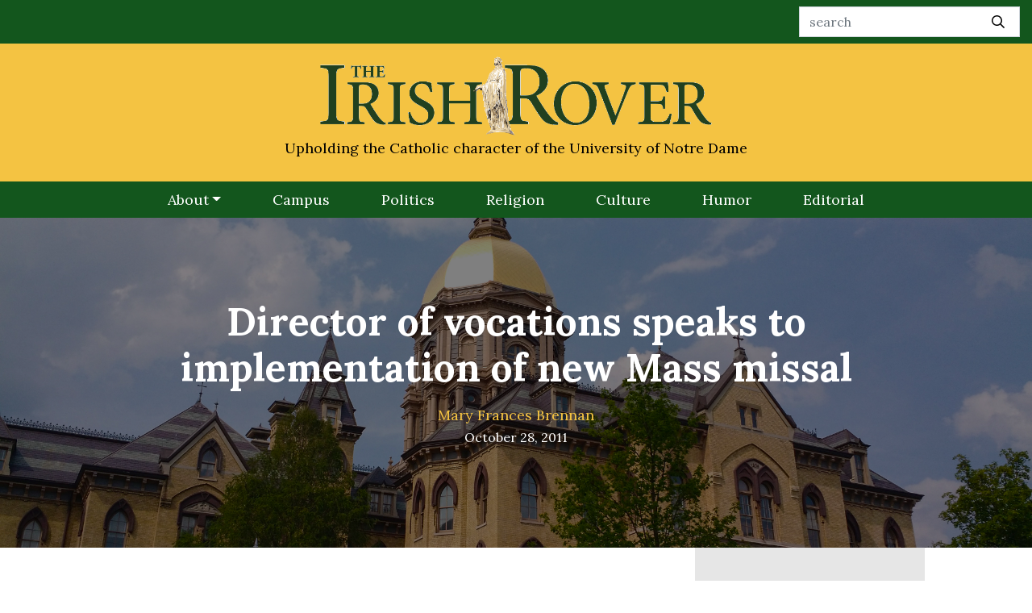

--- FILE ---
content_type: text/html; charset=UTF-8
request_url: https://irishrover.net/2011/10/director-of-vocations-speaks-to-implementation-of-new-mass-missal/
body_size: 17104
content:
<!DOCTYPE html>
<html lang="en-US" class="no-js no-svg">
<head>
<link rel="profile" href="http://gmpg.org/xfn/11">
<meta charset="UTF-8">
<script type="text/javascript">
/* <![CDATA[ */
var gform;gform||(document.addEventListener("gform_main_scripts_loaded",function(){gform.scriptsLoaded=!0}),document.addEventListener("gform/theme/scripts_loaded",function(){gform.themeScriptsLoaded=!0}),window.addEventListener("DOMContentLoaded",function(){gform.domLoaded=!0}),gform={domLoaded:!1,scriptsLoaded:!1,themeScriptsLoaded:!1,isFormEditor:()=>"function"==typeof InitializeEditor,callIfLoaded:function(o){return!(!gform.domLoaded||!gform.scriptsLoaded||!gform.themeScriptsLoaded&&!gform.isFormEditor()||(gform.isFormEditor()&&console.warn("The use of gform.initializeOnLoaded() is deprecated in the form editor context and will be removed in Gravity Forms 3.1."),o(),0))},initializeOnLoaded:function(o){gform.callIfLoaded(o)||(document.addEventListener("gform_main_scripts_loaded",()=>{gform.scriptsLoaded=!0,gform.callIfLoaded(o)}),document.addEventListener("gform/theme/scripts_loaded",()=>{gform.themeScriptsLoaded=!0,gform.callIfLoaded(o)}),window.addEventListener("DOMContentLoaded",()=>{gform.domLoaded=!0,gform.callIfLoaded(o)}))},hooks:{action:{},filter:{}},addAction:function(o,r,e,t){gform.addHook("action",o,r,e,t)},addFilter:function(o,r,e,t){gform.addHook("filter",o,r,e,t)},doAction:function(o){gform.doHook("action",o,arguments)},applyFilters:function(o){return gform.doHook("filter",o,arguments)},removeAction:function(o,r){gform.removeHook("action",o,r)},removeFilter:function(o,r,e){gform.removeHook("filter",o,r,e)},addHook:function(o,r,e,t,n){null==gform.hooks[o][r]&&(gform.hooks[o][r]=[]);var d=gform.hooks[o][r];null==n&&(n=r+"_"+d.length),gform.hooks[o][r].push({tag:n,callable:e,priority:t=null==t?10:t})},doHook:function(r,o,e){var t;if(e=Array.prototype.slice.call(e,1),null!=gform.hooks[r][o]&&((o=gform.hooks[r][o]).sort(function(o,r){return o.priority-r.priority}),o.forEach(function(o){"function"!=typeof(t=o.callable)&&(t=window[t]),"action"==r?t.apply(null,e):e[0]=t.apply(null,e)})),"filter"==r)return e[0]},removeHook:function(o,r,t,n){var e;null!=gform.hooks[o][r]&&(e=(e=gform.hooks[o][r]).filter(function(o,r,e){return!!(null!=n&&n!=o.tag||null!=t&&t!=o.priority)}),gform.hooks[o][r]=e)}});
/* ]]> */
</script>

<meta http-equiv="X-UA-Compatible" content="IE=edge">
<meta name="viewport" content="width=device-width, initial-scale=1.0">

<script>
  (function(i,s,o,g,r,a,m){i['GoogleAnalyticsObject']=r;i[r]=i[r]||function(){
  (i[r].q=i[r].q||[]).push(arguments)},i[r].l=1*new Date();a=s.createElement(o),
  m=s.getElementsByTagName(o)[0];a.async=1;a.src=g;m.parentNode.insertBefore(a,m)
  })(window,document,'script','//www.google-analytics.com/analytics.js','ga');

  ga('create', 'UA-74414565-1', 'auto');
  ga('send', 'pageview');

</script>

<script>(function(html){html.className = html.className.replace(/\bno-js\b/,'js')})(document.documentElement);</script>
<meta name='robots' content='index, follow, max-image-preview:large, max-snippet:-1, max-video-preview:-1' />

	<!-- This site is optimized with the Yoast SEO plugin v26.8 - https://yoast.com/product/yoast-seo-wordpress/ -->
	<title>Director of vocations speaks to implementation of new Mass missal - Irish Rover</title>
	<link rel="canonical" href="https://irishrover.net/2011/10/director-of-vocations-speaks-to-implementation-of-new-mass-missal/" />
	<meta property="og:locale" content="en_US" />
	<meta property="og:type" content="article" />
	<meta property="og:title" content="Director of vocations speaks to implementation of new Mass missal - Irish Rover" />
	<meta property="og:description" content="This interview concludes a series of articles which address the third edition of the Roman Missal.  This new translation of..." />
	<meta property="og:url" content="https://irishrover.net/2011/10/director-of-vocations-speaks-to-implementation-of-new-mass-missal/" />
	<meta property="og:site_name" content="Irish Rover" />
	<meta property="article:published_time" content="2011-10-28T23:59:47+00:00" />
	<meta name="author" content="Mary Frances Brennan" />
	<meta name="twitter:card" content="summary_large_image" />
	<meta name="twitter:creator" content="@IrishRoverND" />
	<meta name="twitter:site" content="@IrishRoverND" />
	<meta name="twitter:label1" content="Written by" />
	<meta name="twitter:data1" content="Mary Frances Brennan" />
	<meta name="twitter:label2" content="Est. reading time" />
	<meta name="twitter:data2" content="5 minutes" />
	<script type="application/ld+json" class="yoast-schema-graph">{"@context":"https://schema.org","@graph":[{"@type":"Article","@id":"https://irishrover.net/2011/10/director-of-vocations-speaks-to-implementation-of-new-mass-missal/#article","isPartOf":{"@id":"https://irishrover.net/2011/10/director-of-vocations-speaks-to-implementation-of-new-mass-missal/"},"author":[{"@id":"https://irishrover.net/#/schema/person/b21de6f8cb6b01d731a506386287657a"}],"headline":"Director of vocations speaks to implementation of new Mass missal","datePublished":"2011-10-28T23:59:47+00:00","mainEntityOfPage":{"@id":"https://irishrover.net/2011/10/director-of-vocations-speaks-to-implementation-of-new-mass-missal/"},"wordCount":1010,"articleSection":["Religion"],"inLanguage":"en-US"},{"@type":"WebPage","@id":"https://irishrover.net/2011/10/director-of-vocations-speaks-to-implementation-of-new-mass-missal/","url":"https://irishrover.net/2011/10/director-of-vocations-speaks-to-implementation-of-new-mass-missal/","name":"Director of vocations speaks to implementation of new Mass missal - Irish Rover","isPartOf":{"@id":"https://irishrover.net/#website"},"datePublished":"2011-10-28T23:59:47+00:00","author":{"@id":"https://irishrover.net/#/schema/person/b21de6f8cb6b01d731a506386287657a"},"breadcrumb":{"@id":"https://irishrover.net/2011/10/director-of-vocations-speaks-to-implementation-of-new-mass-missal/#breadcrumb"},"inLanguage":"en-US","potentialAction":[{"@type":"ReadAction","target":["https://irishrover.net/2011/10/director-of-vocations-speaks-to-implementation-of-new-mass-missal/"]}]},{"@type":"BreadcrumbList","@id":"https://irishrover.net/2011/10/director-of-vocations-speaks-to-implementation-of-new-mass-missal/#breadcrumb","itemListElement":[{"@type":"ListItem","position":1,"name":"Home","item":"https://irishrover.net/"},{"@type":"ListItem","position":2,"name":"Director of vocations speaks to implementation of new Mass missal"}]},{"@type":"WebSite","@id":"https://irishrover.net/#website","url":"https://irishrover.net/","name":"Irish Rover","description":"Serving Notre Dame Since A.D. 2003","potentialAction":[{"@type":"SearchAction","target":{"@type":"EntryPoint","urlTemplate":"https://irishrover.net/?s={search_term_string}"},"query-input":{"@type":"PropertyValueSpecification","valueRequired":true,"valueName":"search_term_string"}}],"inLanguage":"en-US"},{"@type":"Person","@id":"https://irishrover.net/#/schema/person/b21de6f8cb6b01d731a506386287657a","name":"Mary Frances Brennan","url":"https://irishrover.net/author/mary-frances-brennan/"}]}</script>
	<!-- / Yoast SEO plugin. -->


<link rel='dns-prefetch' href='//stats.wp.com' />
<link rel='dns-prefetch' href='//fonts.googleapis.com' />
<link rel="alternate" type="application/rss+xml" title="Irish Rover &raquo; Feed" href="https://irishrover.net/feed/" />
<link rel="alternate" title="oEmbed (JSON)" type="application/json+oembed" href="https://irishrover.net/wp-json/oembed/1.0/embed?url=https%3A%2F%2Firishrover.net%2F2011%2F10%2Fdirector-of-vocations-speaks-to-implementation-of-new-mass-missal%2F" />
<link rel="alternate" title="oEmbed (XML)" type="text/xml+oembed" href="https://irishrover.net/wp-json/oembed/1.0/embed?url=https%3A%2F%2Firishrover.net%2F2011%2F10%2Fdirector-of-vocations-speaks-to-implementation-of-new-mass-missal%2F&#038;format=xml" />
<style id='wp-img-auto-sizes-contain-inline-css' type='text/css'>
img:is([sizes=auto i],[sizes^="auto," i]){contain-intrinsic-size:3000px 1500px}
/*# sourceURL=wp-img-auto-sizes-contain-inline-css */
</style>
<link rel='stylesheet' id='jetpack_related-posts-css' href='https://irishrover.net/wp-content/plugins/jetpack/modules/related-posts/related-posts.css?ver=20240116' type='text/css' media='all' />
<link rel='stylesheet' id='dashicons-css' href='https://irishrover.net/wp-includes/css/dashicons.min.css?ver=6.9' type='text/css' media='all' />
<link rel='stylesheet' id='post-views-counter-frontend-css' href='https://irishrover.net/wp-content/plugins/post-views-counter/css/frontend.css?ver=1.7.3' type='text/css' media='all' />
<style id='wp-block-library-inline-css' type='text/css'>
:root{--wp-block-synced-color:#7a00df;--wp-block-synced-color--rgb:122,0,223;--wp-bound-block-color:var(--wp-block-synced-color);--wp-editor-canvas-background:#ddd;--wp-admin-theme-color:#007cba;--wp-admin-theme-color--rgb:0,124,186;--wp-admin-theme-color-darker-10:#006ba1;--wp-admin-theme-color-darker-10--rgb:0,107,160.5;--wp-admin-theme-color-darker-20:#005a87;--wp-admin-theme-color-darker-20--rgb:0,90,135;--wp-admin-border-width-focus:2px}@media (min-resolution:192dpi){:root{--wp-admin-border-width-focus:1.5px}}.wp-element-button{cursor:pointer}:root .has-very-light-gray-background-color{background-color:#eee}:root .has-very-dark-gray-background-color{background-color:#313131}:root .has-very-light-gray-color{color:#eee}:root .has-very-dark-gray-color{color:#313131}:root .has-vivid-green-cyan-to-vivid-cyan-blue-gradient-background{background:linear-gradient(135deg,#00d084,#0693e3)}:root .has-purple-crush-gradient-background{background:linear-gradient(135deg,#34e2e4,#4721fb 50%,#ab1dfe)}:root .has-hazy-dawn-gradient-background{background:linear-gradient(135deg,#faaca8,#dad0ec)}:root .has-subdued-olive-gradient-background{background:linear-gradient(135deg,#fafae1,#67a671)}:root .has-atomic-cream-gradient-background{background:linear-gradient(135deg,#fdd79a,#004a59)}:root .has-nightshade-gradient-background{background:linear-gradient(135deg,#330968,#31cdcf)}:root .has-midnight-gradient-background{background:linear-gradient(135deg,#020381,#2874fc)}:root{--wp--preset--font-size--normal:16px;--wp--preset--font-size--huge:42px}.has-regular-font-size{font-size:1em}.has-larger-font-size{font-size:2.625em}.has-normal-font-size{font-size:var(--wp--preset--font-size--normal)}.has-huge-font-size{font-size:var(--wp--preset--font-size--huge)}.has-text-align-center{text-align:center}.has-text-align-left{text-align:left}.has-text-align-right{text-align:right}.has-fit-text{white-space:nowrap!important}#end-resizable-editor-section{display:none}.aligncenter{clear:both}.items-justified-left{justify-content:flex-start}.items-justified-center{justify-content:center}.items-justified-right{justify-content:flex-end}.items-justified-space-between{justify-content:space-between}.screen-reader-text{border:0;clip-path:inset(50%);height:1px;margin:-1px;overflow:hidden;padding:0;position:absolute;width:1px;word-wrap:normal!important}.screen-reader-text:focus{background-color:#ddd;clip-path:none;color:#444;display:block;font-size:1em;height:auto;left:5px;line-height:normal;padding:15px 23px 14px;text-decoration:none;top:5px;width:auto;z-index:100000}html :where(.has-border-color){border-style:solid}html :where([style*=border-top-color]){border-top-style:solid}html :where([style*=border-right-color]){border-right-style:solid}html :where([style*=border-bottom-color]){border-bottom-style:solid}html :where([style*=border-left-color]){border-left-style:solid}html :where([style*=border-width]){border-style:solid}html :where([style*=border-top-width]){border-top-style:solid}html :where([style*=border-right-width]){border-right-style:solid}html :where([style*=border-bottom-width]){border-bottom-style:solid}html :where([style*=border-left-width]){border-left-style:solid}html :where(img[class*=wp-image-]){height:auto;max-width:100%}:where(figure){margin:0 0 1em}html :where(.is-position-sticky){--wp-admin--admin-bar--position-offset:var(--wp-admin--admin-bar--height,0px)}@media screen and (max-width:600px){html :where(.is-position-sticky){--wp-admin--admin-bar--position-offset:0px}}

/*# sourceURL=wp-block-library-inline-css */
</style><style id='global-styles-inline-css' type='text/css'>
:root{--wp--preset--aspect-ratio--square: 1;--wp--preset--aspect-ratio--4-3: 4/3;--wp--preset--aspect-ratio--3-4: 3/4;--wp--preset--aspect-ratio--3-2: 3/2;--wp--preset--aspect-ratio--2-3: 2/3;--wp--preset--aspect-ratio--16-9: 16/9;--wp--preset--aspect-ratio--9-16: 9/16;--wp--preset--color--black: #000000;--wp--preset--color--cyan-bluish-gray: #abb8c3;--wp--preset--color--white: #ffffff;--wp--preset--color--pale-pink: #f78da7;--wp--preset--color--vivid-red: #cf2e2e;--wp--preset--color--luminous-vivid-orange: #ff6900;--wp--preset--color--luminous-vivid-amber: #fcb900;--wp--preset--color--light-green-cyan: #7bdcb5;--wp--preset--color--vivid-green-cyan: #00d084;--wp--preset--color--pale-cyan-blue: #8ed1fc;--wp--preset--color--vivid-cyan-blue: #0693e3;--wp--preset--color--vivid-purple: #9b51e0;--wp--preset--gradient--vivid-cyan-blue-to-vivid-purple: linear-gradient(135deg,rgb(6,147,227) 0%,rgb(155,81,224) 100%);--wp--preset--gradient--light-green-cyan-to-vivid-green-cyan: linear-gradient(135deg,rgb(122,220,180) 0%,rgb(0,208,130) 100%);--wp--preset--gradient--luminous-vivid-amber-to-luminous-vivid-orange: linear-gradient(135deg,rgb(252,185,0) 0%,rgb(255,105,0) 100%);--wp--preset--gradient--luminous-vivid-orange-to-vivid-red: linear-gradient(135deg,rgb(255,105,0) 0%,rgb(207,46,46) 100%);--wp--preset--gradient--very-light-gray-to-cyan-bluish-gray: linear-gradient(135deg,rgb(238,238,238) 0%,rgb(169,184,195) 100%);--wp--preset--gradient--cool-to-warm-spectrum: linear-gradient(135deg,rgb(74,234,220) 0%,rgb(151,120,209) 20%,rgb(207,42,186) 40%,rgb(238,44,130) 60%,rgb(251,105,98) 80%,rgb(254,248,76) 100%);--wp--preset--gradient--blush-light-purple: linear-gradient(135deg,rgb(255,206,236) 0%,rgb(152,150,240) 100%);--wp--preset--gradient--blush-bordeaux: linear-gradient(135deg,rgb(254,205,165) 0%,rgb(254,45,45) 50%,rgb(107,0,62) 100%);--wp--preset--gradient--luminous-dusk: linear-gradient(135deg,rgb(255,203,112) 0%,rgb(199,81,192) 50%,rgb(65,88,208) 100%);--wp--preset--gradient--pale-ocean: linear-gradient(135deg,rgb(255,245,203) 0%,rgb(182,227,212) 50%,rgb(51,167,181) 100%);--wp--preset--gradient--electric-grass: linear-gradient(135deg,rgb(202,248,128) 0%,rgb(113,206,126) 100%);--wp--preset--gradient--midnight: linear-gradient(135deg,rgb(2,3,129) 0%,rgb(40,116,252) 100%);--wp--preset--font-size--small: 13px;--wp--preset--font-size--medium: 20px;--wp--preset--font-size--large: 36px;--wp--preset--font-size--x-large: 42px;--wp--preset--spacing--20: 0.44rem;--wp--preset--spacing--30: 0.67rem;--wp--preset--spacing--40: 1rem;--wp--preset--spacing--50: 1.5rem;--wp--preset--spacing--60: 2.25rem;--wp--preset--spacing--70: 3.38rem;--wp--preset--spacing--80: 5.06rem;--wp--preset--shadow--natural: 6px 6px 9px rgba(0, 0, 0, 0.2);--wp--preset--shadow--deep: 12px 12px 50px rgba(0, 0, 0, 0.4);--wp--preset--shadow--sharp: 6px 6px 0px rgba(0, 0, 0, 0.2);--wp--preset--shadow--outlined: 6px 6px 0px -3px rgb(255, 255, 255), 6px 6px rgb(0, 0, 0);--wp--preset--shadow--crisp: 6px 6px 0px rgb(0, 0, 0);}:where(.is-layout-flex){gap: 0.5em;}:where(.is-layout-grid){gap: 0.5em;}body .is-layout-flex{display: flex;}.is-layout-flex{flex-wrap: wrap;align-items: center;}.is-layout-flex > :is(*, div){margin: 0;}body .is-layout-grid{display: grid;}.is-layout-grid > :is(*, div){margin: 0;}:where(.wp-block-columns.is-layout-flex){gap: 2em;}:where(.wp-block-columns.is-layout-grid){gap: 2em;}:where(.wp-block-post-template.is-layout-flex){gap: 1.25em;}:where(.wp-block-post-template.is-layout-grid){gap: 1.25em;}.has-black-color{color: var(--wp--preset--color--black) !important;}.has-cyan-bluish-gray-color{color: var(--wp--preset--color--cyan-bluish-gray) !important;}.has-white-color{color: var(--wp--preset--color--white) !important;}.has-pale-pink-color{color: var(--wp--preset--color--pale-pink) !important;}.has-vivid-red-color{color: var(--wp--preset--color--vivid-red) !important;}.has-luminous-vivid-orange-color{color: var(--wp--preset--color--luminous-vivid-orange) !important;}.has-luminous-vivid-amber-color{color: var(--wp--preset--color--luminous-vivid-amber) !important;}.has-light-green-cyan-color{color: var(--wp--preset--color--light-green-cyan) !important;}.has-vivid-green-cyan-color{color: var(--wp--preset--color--vivid-green-cyan) !important;}.has-pale-cyan-blue-color{color: var(--wp--preset--color--pale-cyan-blue) !important;}.has-vivid-cyan-blue-color{color: var(--wp--preset--color--vivid-cyan-blue) !important;}.has-vivid-purple-color{color: var(--wp--preset--color--vivid-purple) !important;}.has-black-background-color{background-color: var(--wp--preset--color--black) !important;}.has-cyan-bluish-gray-background-color{background-color: var(--wp--preset--color--cyan-bluish-gray) !important;}.has-white-background-color{background-color: var(--wp--preset--color--white) !important;}.has-pale-pink-background-color{background-color: var(--wp--preset--color--pale-pink) !important;}.has-vivid-red-background-color{background-color: var(--wp--preset--color--vivid-red) !important;}.has-luminous-vivid-orange-background-color{background-color: var(--wp--preset--color--luminous-vivid-orange) !important;}.has-luminous-vivid-amber-background-color{background-color: var(--wp--preset--color--luminous-vivid-amber) !important;}.has-light-green-cyan-background-color{background-color: var(--wp--preset--color--light-green-cyan) !important;}.has-vivid-green-cyan-background-color{background-color: var(--wp--preset--color--vivid-green-cyan) !important;}.has-pale-cyan-blue-background-color{background-color: var(--wp--preset--color--pale-cyan-blue) !important;}.has-vivid-cyan-blue-background-color{background-color: var(--wp--preset--color--vivid-cyan-blue) !important;}.has-vivid-purple-background-color{background-color: var(--wp--preset--color--vivid-purple) !important;}.has-black-border-color{border-color: var(--wp--preset--color--black) !important;}.has-cyan-bluish-gray-border-color{border-color: var(--wp--preset--color--cyan-bluish-gray) !important;}.has-white-border-color{border-color: var(--wp--preset--color--white) !important;}.has-pale-pink-border-color{border-color: var(--wp--preset--color--pale-pink) !important;}.has-vivid-red-border-color{border-color: var(--wp--preset--color--vivid-red) !important;}.has-luminous-vivid-orange-border-color{border-color: var(--wp--preset--color--luminous-vivid-orange) !important;}.has-luminous-vivid-amber-border-color{border-color: var(--wp--preset--color--luminous-vivid-amber) !important;}.has-light-green-cyan-border-color{border-color: var(--wp--preset--color--light-green-cyan) !important;}.has-vivid-green-cyan-border-color{border-color: var(--wp--preset--color--vivid-green-cyan) !important;}.has-pale-cyan-blue-border-color{border-color: var(--wp--preset--color--pale-cyan-blue) !important;}.has-vivid-cyan-blue-border-color{border-color: var(--wp--preset--color--vivid-cyan-blue) !important;}.has-vivid-purple-border-color{border-color: var(--wp--preset--color--vivid-purple) !important;}.has-vivid-cyan-blue-to-vivid-purple-gradient-background{background: var(--wp--preset--gradient--vivid-cyan-blue-to-vivid-purple) !important;}.has-light-green-cyan-to-vivid-green-cyan-gradient-background{background: var(--wp--preset--gradient--light-green-cyan-to-vivid-green-cyan) !important;}.has-luminous-vivid-amber-to-luminous-vivid-orange-gradient-background{background: var(--wp--preset--gradient--luminous-vivid-amber-to-luminous-vivid-orange) !important;}.has-luminous-vivid-orange-to-vivid-red-gradient-background{background: var(--wp--preset--gradient--luminous-vivid-orange-to-vivid-red) !important;}.has-very-light-gray-to-cyan-bluish-gray-gradient-background{background: var(--wp--preset--gradient--very-light-gray-to-cyan-bluish-gray) !important;}.has-cool-to-warm-spectrum-gradient-background{background: var(--wp--preset--gradient--cool-to-warm-spectrum) !important;}.has-blush-light-purple-gradient-background{background: var(--wp--preset--gradient--blush-light-purple) !important;}.has-blush-bordeaux-gradient-background{background: var(--wp--preset--gradient--blush-bordeaux) !important;}.has-luminous-dusk-gradient-background{background: var(--wp--preset--gradient--luminous-dusk) !important;}.has-pale-ocean-gradient-background{background: var(--wp--preset--gradient--pale-ocean) !important;}.has-electric-grass-gradient-background{background: var(--wp--preset--gradient--electric-grass) !important;}.has-midnight-gradient-background{background: var(--wp--preset--gradient--midnight) !important;}.has-small-font-size{font-size: var(--wp--preset--font-size--small) !important;}.has-medium-font-size{font-size: var(--wp--preset--font-size--medium) !important;}.has-large-font-size{font-size: var(--wp--preset--font-size--large) !important;}.has-x-large-font-size{font-size: var(--wp--preset--font-size--x-large) !important;}
/*# sourceURL=global-styles-inline-css */
</style>

<style id='classic-theme-styles-inline-css' type='text/css'>
/*! This file is auto-generated */
.wp-block-button__link{color:#fff;background-color:#32373c;border-radius:9999px;box-shadow:none;text-decoration:none;padding:calc(.667em + 2px) calc(1.333em + 2px);font-size:1.125em}.wp-block-file__button{background:#32373c;color:#fff;text-decoration:none}
/*# sourceURL=/wp-includes/css/classic-themes.min.css */
</style>
<link rel='stylesheet' id='ppress-frontend-css' href='https://irishrover.net/wp-content/plugins/wp-user-avatar/assets/css/frontend.min.css?ver=4.16.9' type='text/css' media='all' />
<link rel='stylesheet' id='ppress-flatpickr-css' href='https://irishrover.net/wp-content/plugins/wp-user-avatar/assets/flatpickr/flatpickr.min.css?ver=4.16.9' type='text/css' media='all' />
<link rel='stylesheet' id='ppress-select2-css' href='https://irishrover.net/wp-content/plugins/wp-user-avatar/assets/select2/select2.min.css?ver=6.9' type='text/css' media='all' />
<link rel='stylesheet' id='bootstrap-css' href='https://irishrover.net/wp-content/themes/Generations/assets/css/bootstrap.min.css' type='text/css' media='all' />
<link rel='stylesheet' id='gfont-css' href='https://fonts.googleapis.com/css?family=Lora:400,400i,700&#038;display=swap' type='text/css' media='all' />
<link rel='stylesheet' id='theme-css' href='https://irishrover.net/wp-content/themes/Generations/style.css?ver=1567176503' type='text/css' media='all' />
<link rel='stylesheet' id='flex-css' href='https://irishrover.net/wp-content/themes/Generations/assets/css/jquery.flexdatalist.min.css' type='text/css' media='all' />
<link rel='stylesheet' id='owl-carousel-style-css' href='https://irishrover.net/wp-content/themes/Generations/assets/owl/owl.carousel.min.css?ver=6.9' type='text/css' media='all' />
<link rel='stylesheet' id='owl-theme-style-css' href='https://irishrover.net/wp-content/themes/Generations/assets/owl/owl.theme.default.min.css?ver=6.9' type='text/css' media='all' />
<script type="text/javascript" id="jetpack_related-posts-js-extra">
/* <![CDATA[ */
var related_posts_js_options = {"post_heading":"h4"};
//# sourceURL=jetpack_related-posts-js-extra
/* ]]> */
</script>
<script type="text/javascript" src="https://irishrover.net/wp-content/plugins/jetpack/_inc/build/related-posts/related-posts.min.js?ver=20240116" id="jetpack_related-posts-js"></script>
<script type="text/javascript" src="https://irishrover.net/wp-content/themes/Generations/assets/js/jquery-3.3.1.min.js" id="jquery-js"></script>
<script type="text/javascript" src="https://irishrover.net/wp-content/plugins/wp-user-avatar/assets/flatpickr/flatpickr.min.js?ver=4.16.9" id="ppress-flatpickr-js"></script>
<script type="text/javascript" src="https://irishrover.net/wp-content/plugins/wp-user-avatar/assets/select2/select2.min.js?ver=4.16.9" id="ppress-select2-js"></script>
<link rel="https://api.w.org/" href="https://irishrover.net/wp-json/" /><link rel="alternate" title="JSON" type="application/json" href="https://irishrover.net/wp-json/wp/v2/posts/1308" />	<style>img#wpstats{display:none}</style>
		
<!-- Meta Pixel Code -->
<script type='text/javascript'>
!function(f,b,e,v,n,t,s){if(f.fbq)return;n=f.fbq=function(){n.callMethod?
n.callMethod.apply(n,arguments):n.queue.push(arguments)};if(!f._fbq)f._fbq=n;
n.push=n;n.loaded=!0;n.version='2.0';n.queue=[];t=b.createElement(e);t.async=!0;
t.src=v;s=b.getElementsByTagName(e)[0];s.parentNode.insertBefore(t,s)}(window,
document,'script','https://connect.facebook.net/en_US/fbevents.js?v=next');
</script>
<!-- End Meta Pixel Code -->

      <script type='text/javascript'>
        var url = window.location.origin + '?ob=open-bridge';
        fbq('set', 'openbridge', '294266264751333', url);
      </script>
    <script type='text/javascript'>fbq('init', '294266264751333', {}, {
    "agent": "wordpress-6.9-3.0.16"
})</script><script type='text/javascript'>
    fbq('track', 'PageView', []);
  </script>
<!-- Meta Pixel Code -->
<noscript>
<img height="1" width="1" style="display:none" alt="fbpx"
src="https://www.facebook.com/tr?id=294266264751333&ev=PageView&noscript=1" />
</noscript>
<!-- End Meta Pixel Code -->
<link rel="icon" href="https://irishrover.net/wp-content/uploads/favicon-150x150.png" sizes="32x32" />
<link rel="icon" href="https://irishrover.net/wp-content/uploads/favicon.png" sizes="192x192" />
<link rel="apple-touch-icon" href="https://irishrover.net/wp-content/uploads/favicon.png" />
<meta name="msapplication-TileImage" content="https://irishrover.net/wp-content/uploads/favicon.png" />
<link rel='stylesheet' id='gforms_reset_css-css' href='https://irishrover.net/wp-content/plugins/gravityforms/legacy/css/formreset.min.css?ver=2.9.26' type='text/css' media='all' />
<link rel='stylesheet' id='gforms_formsmain_css-css' href='https://irishrover.net/wp-content/plugins/gravityforms/legacy/css/formsmain.min.css?ver=2.9.26' type='text/css' media='all' />
<link rel='stylesheet' id='gforms_ready_class_css-css' href='https://irishrover.net/wp-content/plugins/gravityforms/legacy/css/readyclass.min.css?ver=2.9.26' type='text/css' media='all' />
<link rel='stylesheet' id='gforms_browsers_css-css' href='https://irishrover.net/wp-content/plugins/gravityforms/legacy/css/browsers.min.css?ver=2.9.26' type='text/css' media='all' />
</head>

<body class="wp-singular post-template-default single single-post postid-1308 single-format-standard wp-theme-Generations">
<nav id="main-nav">
  <div class="container-fluid">
    <div class="row bg-dark-green">
      <div class="col-12">
        <form class="form-inline float-sm-right py-md-2 py-1" action="https://irishrover.net">
          <input class="form-control rounded-0 pr-5" type="search" name="s" placeholder="search" aria-label="Search">
          <button class="btn btn-search-icon ml-n5 black" type="submit"><i class="far fa-search"></i></button>
        </form>
      </div>
    </div>
    <div class="row bg-yellow justify-content-center">
      <div class="col-lg-5 col-8">
        <a href="https://irishrover.net" data-wpel-link="internal"><img src="https://irishrover.net/wp-content/themes/Generations/assets/images/header.png" class="mx-auto d-block pt-lg-3 pt-2 pb-2 pb-lg-0"/></a>
      </div>
      <div class="col-12">
        <p class="text-center font-18 subtitle d-none d-lg-block">Upholding the Catholic character of the University of Notre Dame</p>
      </div>
    </div>
    <div class="row bg-dark-green navbar-expand-md">
      <div class="col-12">
        <button class="navbar-toggler navbar-toggler-right" type="button" data-toggle="collapse" data-target="#mainNav" aria-controls="mainNav" aria-expanded="false" aria-label="Toggle navigation"><i class="fal fa-bars white"></i></button>
        <div class="collapse navbar-collapse h-100" id="mainNav">
          <div class="mx-auto"><ul id="menu-menu" class="nav navbar-nav"><li id="menu-item-10306" class="menu-item menu-item-type-custom menu-item-object-custom menu-item-has-children menu-item-10306 nav-item dropdown"><a href="#" class="nav-link dropdown-toggle" data-toggle="dropdown">About</a>
<div class="dropdown-menu">
<a href="https://irishrover.net/mission/" class=" dropdown-item">Mission</a><a href="https://irishrover.net/editorial_staff/" class=" dropdown-item">Staff</a><a href="https://irishrover.net/council-of-faculty-advisors/" class=" dropdown-item">Faculty Advisors</a><a href="https://irishrover.net/subscriptions/" class=" dropdown-item">Subscriptions</a><a href="https://theirishrover.merchologysolutions.com/" class=" dropdown-item">Merchandise</a><a href="https://irishrover.net/donate-to-the-irish-rover/" class=" dropdown-item">Donate</a><a href="https://irishrover.net/contact-the-irish-rover/" class=" dropdown-item">Contact</a></div>
</li>
<li id="menu-item-10234" class="menu-item menu-item-type-taxonomy menu-item-object-category menu-item-10234 nav-item"><a href="https://irishrover.net/category/campus/" class="nav-link" data-wpel-link="internal">Campus</a></li>
<li id="menu-item-10237" class="menu-item menu-item-type-taxonomy menu-item-object-category menu-item-10237 nav-item"><a href="https://irishrover.net/category/politics/" class="nav-link" data-wpel-link="internal">Politics</a></li>
<li id="menu-item-10235" class="menu-item menu-item-type-taxonomy menu-item-object-category current-post-ancestor current-menu-parent current-post-parent menu-item-10235 nav-item"><a href="https://irishrover.net/category/religion/" class="nav-link" data-wpel-link="internal">Religion</a></li>
<li id="menu-item-10236" class="menu-item menu-item-type-taxonomy menu-item-object-category menu-item-10236 nav-item"><a href="https://irishrover.net/category/culture/" class="nav-link" data-wpel-link="internal">Culture</a></li>
<li id="menu-item-10239" class="menu-item menu-item-type-taxonomy menu-item-object-category menu-item-10239 nav-item"><a href="https://irishrover.net/category/humor/" class="nav-link" data-wpel-link="internal">Humor</a></li>
<li id="menu-item-10305" class="menu-item menu-item-type-taxonomy menu-item-object-category menu-item-10305 nav-item"><a href="https://irishrover.net/category/editorial/" class="nav-link" data-wpel-link="internal">Editorial</a></li>
</ul></div>        </div>
      </div>
    </div>
  </div>
</nav>
<div id="_progress"></div>


								
	<div class="image-behind" style="background-image: url(https://irishrover.net/wp-content/uploads/Main_Building_at_the_University_of_Notre_Dame.jpg);">
		<div class="filter title-overlay">
			<div class="container">
				<div class="row justify-content-center">
					<div class="col-lg-10">
						<h1 class="mb-3 font-3x bold text-center white">Director of vocations speaks to implementation of new Mass missal</h1>
						<p class="font-serif text-center byline white font-18 mb-0"><a href="https://irishrover.net/author/mary-frances-brennan/" title="Posts by Mary Frances Brennan" class="author url fn" rel="author" data-wpel-link="internal">Mary Frances Brennan</a></p>
						<p class="font-serif text-center byline white">October 28, 2011</p>
					</div>
				</div>
			</div>
		</div>
	</div>

	<article class="container pb-5">
		<div class="row justify-content-center">
			<div class="col-lg-11 bg-white">
				<div class="row justify-content-center">
					<div class="col-lg-10">

						
					</div>
				</div>

				<div class="row">
					<div class="col-lg-8">
						<div class="post-content pt-5">
							<div class="post-content-inner">
								<p><em>This interview concludes a series of articles which address the third edition of the Roman Missal.  This new translation of the Mass will be implemented in the United States on the first Sunday of Advent, November 27, 2011.  In the following interview, Fr. Jim Gallagher, CSC, director of the Office of Vocations and priest-in-residence in Zahm Hall, shares his insights on the changes.</em></p>
<p><strong>What do postulants [candidates in a religious order] think about the new translation?</strong></p>
<p>I have not talked with many about this specific topic, so I cannot give a complete sense of what they think. Yet I do know that two of the candidates are taking the new translation as an opportunity to teach an adult formation class at Holy Cross Parish. They are working through a book that delves into what happens at the Mass while at the same time looking at the new translations. In general though, my sense is that many of them are taking this as an opportunity to look at the Mass, to reflect on what happens at Mass, and to consider how this translation might call us to be more attentive to what we participate in.</p>
<p><strong>Do you think it will affect interest in the priesthood?</strong></p>
<p>I imagine that it will affect it in some ways in that anything that draws somebody’s attention to the Eucharist can cause them to think a little bit more about the mysteries that we celebrate. It gets them thinking a little bit more about the beauty of the Sacrament and what it provides for us, and may inspire them to think about whether or not they’re called to the priesthood and to be able to celebrate the Sacrament. I don’t know that it would necessarily send droves of seminarians into the seminary, but I imagine it’s going to have some of the guys thinking about the Eucharist in a new way, which then might inspire them in their own thoughts on vocation.</p>
<p><strong>How do you think Notre Dame students will react?</strong></p>
<p>I imagine it’s going to be mixed. Even though students enjoy new and different things, there are some things you don’t want changing. You want the Mass to be the Mass; you know what you know and you know what you’re comfortable with and so it may take a little while for people to get comfortable with this. Right off the bat the general reaction may be, “Why are we changing?” Some of the phrases are a little awkward, so some of the students may be wondering why we’re changing it to something that is so out of the norm: “And with your spirit” is not something that we normally say.</p>
<p>But at the same time I think it becomes an opportunity for the presiders, the rectors, some of the campus ministers to challenge the students to think about what we’re doing and why we’re making these changes. So I think there will be a good bit of questioning.  Yet at the same time students shift and adjust fairly easily, so I think that the adjustment will be pretty quick and smooth.  The challenge is for the campus ministers and the priests on campus to spend time with this new translation and help the community understand where these new translations are coming from and what they mean.</p>
<p><strong>As director of vocations, do you have any unique perspective on the new translation?</strong></p>
<p>I’m not sure that my perspective on this comes from my role as a director of vocations, I think it comes more from being a priest, and even a young priest.   I realize that some of the Mass parts that I have learned by heart, I now need to spend more time with. This becomes an opportunity for me as a priest to slow down and think about what it is that I’m saying in the prayers that I’m praying.</p>
<p>There is also the realization that many people do not understand the richness of the Mass.  Many know what they’re supposed to say when they’re supposed to say it, what they’re supposed to do when they’re supposed to do it.  Yet the Mass is a real treasure trove of graces; the levels of mystery and meaning are manifold and deep.  So it is an opportunity for us to open up that treasure trove a little bit more for the Church, to get people thinking about what we’re doing, why we’re doing it, what some of the connections are to the Scripture, to the broader Church, and to the history. So I think about this a little less as a vocations director and more as a priest, as a celebrant of the Sacrament. It is an opportunity for all of us, priests and faithful, to dive into the Sacrament and seek to open up a little bit more the treasure trove.</p>
<p><strong>And finally, do you have any plans for putting the new missal into effect?</strong></p>
<p>I do. We are really going to start taking a look at things after fall break. I live in Zahm Hall, and so that is where I will help to bring it into effect. We will start to use some of the sung parts after fall break once the choir feels comfortable and up to it. At that time I will also start to talk more about the changes as well. The diocese has provided bulletin inserts for each week from early October through sometime in December.  Since we do not have a bulletin in Zahm, I will be emailing them out once a week so that those who are interested can read them. Then, sometime after fall break, I will have a teaching Mass in the dorm to walk slowly through the Mass and the new translation to give the men of the dorm an opportunity to think about what it is that we are doing in the Mass.</p>
<p>Mary Frances Brennan</p>

<div id='jp-relatedposts' class='jp-relatedposts' >
	<h3 class="jp-relatedposts-headline"><em>Related</em></h3>
</div>							</div>

							<div class="container social-btns px-0 mt-3 mb-4">
  <div class="row">
    <div class="col-md-3 col-6">
      <button type="button" class="btn btn-facebook btn-block my-2" target="new" onclick="popUp=window.open('https://www.facebook.com/sharer/sharer.php?u=https://irishrover.net/2011/10/director-of-vocations-speaks-to-implementation-of-new-mass-missal/', 'popupwindow', 'scrollbars=yes,width=600,height=361,top='+(screen.height-361)/2+',left='+(screen.width-570)/2);popUp.focus();return false"><i class="fab fa-facebook" aria-hidden="true"></i></button>
    </div>
    <div class="col-md-3 col-6">
      <button type="button" class="btn btn-twitter btn-block my-2" target="new" onclick="popUp=window.open('https://twitter.com/share?url=https://irishrover.net/2011/10/director-of-vocations-speaks-to-implementation-of-new-mass-missal/&via=irishrovernd&text=Director of vocations speaks to implementation of new Mass missal', 'popupwindow', 'scrollbars=yes,width=300,height=420,top='+(screen.height-420)/2+',left='+(screen.width-300)/2);popUp.focus();return false"><i class="fab fa-twitter" aria-hidden="true"></i></button>
    </div>
    <div class="col-md-3 col-6">
      <button type="button" class="btn btn-print btn-block my-2 printShareBtn"><i class="fas fa-print" aria-hidden="true"></i></button>
    </div>
    <div class="col-md-3 col-6">
      <button type="button" class="btn btn-email btn-block my-2 emailShareBtn"><i class="fas fa-envelope" aria-hidden="true"></i></button>
    </div>
  </div>
</div>

<script>
$( document ).ready(function() {
  $( ".emailShareBtn" ).click(function() {
    var titleText = $('article h1').text();
    window.location.href = "mailto:name@email.com?subject=" + titleText + "&body=" + window.location.href;
  });

  $( ".printShareBtn" ).click(function() {
    window.open(window.location.href + "print/");
  });
});
</script>

													</div>

						
						
					</div>

					<div class="col-lg-4 pl-lg-5">
						
  <div class="bg-gray-light px-4 pt-5">
    <p class="section-heading mb-4">Related articles</p>
    <div class="container">
      <div class="row">
      	          <div class="col-12 mb-4 px-0">
            <div class="card card-related rounded-0 mb-4 mb-lg-0">
                              <a href="https://irishrover.net/2026/01/local-musicians-promote-gregorian-chant-renaissance-polyphony/" data-wpel-link="internal"><img width="253" height="175" src="https://irishrover.net/wp-content/uploads/unnamed-52-253x175.png" class="card-img-top rounded-0 wp-post-image" alt="" decoding="async" /></a>
                            <div class="card-body">
                <h5 class="card-title"><a href="https://irishrover.net/2026/01/local-musicians-promote-gregorian-chant-renaissance-polyphony/" class="link-black" data-wpel-link="internal">Local Musicians Promote Gregorian Chant, Renaissance Polyphony</a></h5>
                <p class="card-text"><a href="https://irishrover.net/author/mpage/" title="Posts by Madeline Page" class="author url fn" rel="author" data-wpel-link="internal">Madeline Page</a><br/><small class="text-muted">January 28, 2026</small></p>
              </div>
            </div>
          </div>
      	          <div class="col-12 mb-4 px-0">
            <div class="card card-related rounded-0 mb-4 mb-lg-0">
                              <a href="https://irishrover.net/2026/01/aquinas-on-law-and-justice/" data-wpel-link="internal"><img width="253" height="175" src="https://irishrover.net/wp-content/uploads/unnamed-51-253x175.png" class="card-img-top rounded-0 wp-post-image" alt="" decoding="async" /></a>
                            <div class="card-body">
                <h5 class="card-title"><a href="https://irishrover.net/2026/01/aquinas-on-law-and-justice/" class="link-black" data-wpel-link="internal">Aquinas on Law and Justice</a></h5>
                <p class="card-text"><a href="https://irishrover.net/author/mmrosla/" title="Posts by Matthew Mrosla" class="author url fn" rel="author" data-wpel-link="internal">Matthew Mrosla</a><br/><small class="text-muted">January 28, 2026</small></p>
              </div>
            </div>
          </div>
      	          <div class="col-12 mb-4 px-0">
            <div class="card card-related rounded-0 mb-4 mb-lg-0">
                              <a href="https://irishrover.net/2026/01/fr-gregory-pine-on-conversation-and-gods-plan/" data-wpel-link="internal"><img width="253" height="175" src="https://irishrover.net/wp-content/uploads/unnamed-53-253x175.png" class="card-img-top rounded-0 wp-post-image" alt="" decoding="async" /></a>
                            <div class="card-body">
                <h5 class="card-title"><a href="https://irishrover.net/2026/01/fr-gregory-pine-on-conversation-and-gods-plan/" class="link-black" data-wpel-link="internal">Fr. Gregory Pine on Conversation and God’s Plan</a></h5>
                <p class="card-text"><a href="https://irishrover.net/author/jsiegl/" title="Posts by Jeremy Siegl" class="author url fn" rel="author" data-wpel-link="internal">Jeremy Siegl</a><br/><small class="text-muted">January 28, 2026</small></p>
              </div>
            </div>
          </div>
      	          <div class="col-12 mb-4 px-0">
            <div class="card card-related rounded-0 mb-4 mb-lg-0">
                              <a href="https://irishrover.net/2026/01/pope-leos-invitation-to-greater-love/" data-wpel-link="internal"><img width="253" height="175" src="https://irishrover.net/wp-content/uploads/unnamed-50-253x175.png" class="card-img-top rounded-0 wp-post-image" alt="" decoding="async" loading="lazy" srcset="https://irishrover.net/wp-content/uploads/unnamed-50-253x175.png 253w, https://irishrover.net/wp-content/uploads/unnamed-50-300x209.png 300w, https://irishrover.net/wp-content/uploads/unnamed-50.png 474w" sizes="auto, (max-width: 253px) 100vw, 253px" /></a>
                            <div class="card-body">
                <h5 class="card-title"><a href="https://irishrover.net/2026/01/pope-leos-invitation-to-greater-love/" class="link-black" data-wpel-link="internal">Pope Leo’s Invitation to Greater Love</a></h5>
                <p class="card-text"><a href="https://irishrover.net/author/lfisher8/" title="Posts by Luke Fisher" class="author url fn" rel="author" data-wpel-link="internal">Luke Fisher</a><br/><small class="text-muted">January 28, 2026</small></p>
              </div>
            </div>
          </div>
      	          <div class="col-12 mb-4 px-0">
            <div class="card card-related rounded-0 mb-4 mb-lg-0">
                              <a href="https://irishrover.net/2025/12/dcec-director-aids-newmans-cause-for-doctor-of-the-church/" data-wpel-link="internal"><img width="253" height="175" src="https://irishrover.net/wp-content/uploads/Jenny-Martin-253x175.jpg" class="card-img-top rounded-0 wp-post-image" alt="" decoding="async" loading="lazy" /></a>
                            <div class="card-body">
                <h5 class="card-title"><a href="https://irishrover.net/2025/12/dcec-director-aids-newmans-cause-for-doctor-of-the-church/" class="link-black" data-wpel-link="internal">dCEC Director Aids Newman’s Cause for Doctor of the Church</a></h5>
                <p class="card-text"><a href="https://irishrover.net/author/astrelow/" title="Posts by Abby Strelow" class="author url fn" rel="author" data-wpel-link="internal">Abby Strelow</a><br/><small class="text-muted">December 8, 2025</small></p>
              </div>
            </div>
          </div>
      	      	      </div>
    </div>
  </div>

						<button data-toggle="modal" data-target="#subscribePromptModal" class="d-none d-lg-block mt-4 btn btn-yellow btn-block text-uppercase py-4 bold">Subscribe</a>
					</div>

				</div>
			</div>
		</div>
	</article>


<div class="container py-4">
	<hr/>
	<div class="row justify-content-center">
		<div class="col-md-7 align-self-center">
			<p class="text-center mb-4 mb-md-0 font-18 pr-md-5">Stay informed on the state of Notre Dame's Catholic character! Subscribe to the <em>Irish Rover</em> today.</p>
		</div>
		<div class="col-md-3">
			<button data-toggle="modal" data-target="#subscribePromptModal" class="btn btn-yellow btn-block text-uppercase py-4 bold">Subscribe</a>
		</div>
	</div>
	<hr/>
</div>

<script>
document.addEventListener(
  "scroll",
  function() {
    var scrollTop =
      document.documentElement["scrollTop"] || document.body["scrollTop"];
    var scrollBottom =
      (document.documentElement["scrollHeight"] ||
        document.body["scrollHeight"]) - document.documentElement.clientHeight;
    scrollPercent = scrollTop / scrollBottom * 100 + "%";
    document
      .getElementById("_progress")
      .style.setProperty("--scroll", scrollPercent);
  },
  { passive: true }
);
</script>
<div id="footer" class="pt-5 bg-gray-light">
	<div class="container">
		<div class="row justify-content-center">
			<div class="col-md-4">
				<img src="https://irishrover.net/wp-content/themes/Generations/assets/images/header.png" class="mb-2"/>
        <p><small>&copy; 2026 The Irish Rover. All rights reserved.</small></p>
			</div>
      <div class="col-md-2 offset-md-1 col-5">
        <p class="mb-0 font-sans bold text-uppercase">About</p>
        <div class="ml-auto mb-4"><ul id="menu-about" class="nav navbar-nav"><li id="menu-item-10247" class="menu-item menu-item-type-post_type menu-item-object-page menu-item-10247 nav-item"><a href="https://irishrover.net/mission/" class="nav-link" data-wpel-link="internal">Mission</a></li>
<li id="menu-item-10341" class="menu-item menu-item-type-post_type menu-item-object-page menu-item-10341 nav-item"><a href="https://irishrover.net/editorial_staff/" class="nav-link" data-wpel-link="internal">Staff</a></li>
<li id="menu-item-10340" class="menu-item menu-item-type-post_type menu-item-object-page menu-item-10340 nav-item"><a href="https://irishrover.net/council-of-faculty-advisors/" class="nav-link" data-wpel-link="internal">Faculty Advisors</a></li>
</ul></div>      </div>
      <div class="col-md-2 offset-md-1 col-5">
        <p class="mb-0 font-sans bold text-uppercase">Connect</p>
        <div class="ml-auto mb-4"><ul id="menu-connect" class="nav navbar-nav"><li id="menu-item-10250" class="menu-item menu-item-type-post_type menu-item-object-page menu-item-10250 nav-item"><a href="https://irishrover.net/contact-the-irish-rover/" class="nav-link" data-wpel-link="internal">Contact</a></li>
<li id="menu-item-10251" class="menu-item menu-item-type-post_type menu-item-object-page menu-item-10251 nav-item"><a href="https://irishrover.net/donate-to-the-irish-rover/" class="nav-link" data-wpel-link="internal">Donate</a></li>
<li id="menu-item-10253" class="menu-item menu-item-type-post_type menu-item-object-page menu-item-10253 nav-item"><a href="https://irishrover.net/subscriptions/" class="nav-link" data-wpel-link="internal">Subscriptions</a></li>
</ul></div>      </div>
		</div>
	</div>
</div>
<div class="modal fade" id="searchModal" tabindex="-1" role="dialog" aria-hidden="true">
  <div class="modal-dialog" role="document">
    <div class="modal-content">
      <div class="modal-header">
        <h5 class="modal-title black font-sans">Search</h5>
        <button type="button" class="close" data-dismiss="modal" aria-label="Close">
          <span aria-hidden="true">&times;</span>
        </button>
      </div>
      <div class="modal-body">
        <form class="row mx-auto justify-content-center main-search" method="get" action="https://irishrover.net">
  <div class="col-md-3">
    <input class="form-control my-3 rounded-0" name="s" type="search" placeholder="Keyword" aria-label="Search">
  </div>
  <div class="col-md-3">
    <button class="btn btn-green my-3 btn-block" type="submit"><i class="fal fa-search light-blue"></i></button>
  </div>
</form>
      </div>
    </div>
  </div>
</div>
<div class="modal fade" id="subscribePromptModal" tabindex="-1" role="dialog" aria-labelledby="subscribePromptModal" aria-hidden="true">
  <div class="modal-dialog modal-dialog-centered" role="document">
    <div class="modal-content">
      <div class="modal-header">
        <h3 class="bold text-uppercase mb-0">Stay informed</h3>
        <button type="button" class="close" data-dismiss="modal" aria-label="Close">
          <span aria-hidden="true">&times;</span>
        </button>
      </div>
      <div class="modal-body text-center">
        <p class="mb-1 bold">Receive the <em>Rover</em> email</p>
        
                <div class='gf_browser_chrome gform_wrapper gform_legacy_markup_wrapper gform-theme--no-framework' data-form-theme='legacy' data-form-index='0' id='gform_wrapper_3' ><div id='gf_3' class='gform_anchor' tabindex='-1'></div><form method='post' enctype='multipart/form-data' target='gform_ajax_frame_3' id='gform_3'  action='/2011/10/director-of-vocations-speaks-to-implementation-of-new-mass-missal/#gf_3' data-formid='3' novalidate>
                        <div class='gform-body gform_body'><ul id='gform_fields_3' class='gform_fields top_label form_sublabel_below description_below validation_below'><li id="field_3_4" class="gfield gfield--type-honeypot gform_validation_container field_sublabel_below gfield--has-description field_description_below field_validation_below gfield_visibility_visible"  ><label class='gfield_label gform-field-label' for='input_3_4'>Facebook</label><div class='ginput_container'><input name='input_4' id='input_3_4' type='text' value='' autocomplete='new-password'/></div><div class='gfield_description' id='gfield_description_3_4'>This field is for validation purposes and should be left unchanged.</div></li><li id="field_3_3" class="gfield gfield--type-email gfield_contains_required field_sublabel_below gfield--no-description field_description_below field_validation_below gfield_visibility_visible"  ><label class='gfield_label gform-field-label' for='input_3_3'>Email<span class="gfield_required"><span class="gfield_required gfield_required_asterisk">*</span></span></label><div class='ginput_container ginput_container_email'>
                            <input name='input_3' id='input_3_3' type='email' value='' class='large' tabindex='12'  placeholder='your email address' aria-required="true" aria-invalid="false"  />
                        </div></li></ul></div>
        <div class='gform-footer gform_footer top_label'> <input type='submit' id='gform_submit_button_3' class='gform_button button' onclick='gform.submission.handleButtonClick(this);' data-submission-type='submit' value='Sign Up' tabindex='13' /> <input type='hidden' name='gform_ajax' value='form_id=3&amp;title=&amp;description=&amp;tabindex=12&amp;theme=legacy&amp;hash=5b16ebe831e8cdcec335d92761dc8fc5' />
            <input type='hidden' class='gform_hidden' name='gform_submission_method' data-js='gform_submission_method_3' value='iframe' />
            <input type='hidden' class='gform_hidden' name='gform_theme' data-js='gform_theme_3' id='gform_theme_3' value='legacy' />
            <input type='hidden' class='gform_hidden' name='gform_style_settings' data-js='gform_style_settings_3' id='gform_style_settings_3' value='' />
            <input type='hidden' class='gform_hidden' name='is_submit_3' value='1' />
            <input type='hidden' class='gform_hidden' name='gform_submit' value='3' />
            
            <input type='hidden' class='gform_hidden' name='gform_currency' data-currency='USD' value='46BYIKs4E5qdCSgy8nTCi7YGhNi7pJuKvNPxaZ5mI9e5IrliLFXQtJz/NS+/y+HNU3KuFhcgi4GIMV7wsMi7ly+FvId9tDGlSw8QWXOjhjF83/U=' />
            <input type='hidden' class='gform_hidden' name='gform_unique_id' value='' />
            <input type='hidden' class='gform_hidden' name='state_3' value='WyJbXSIsImU1OTc3ZTE3Y2I5ODM5MWEyMTAwNDhjZTk1OTM5YjRjIl0=' />
            <input type='hidden' autocomplete='off' class='gform_hidden' name='gform_target_page_number_3' id='gform_target_page_number_3' value='0' />
            <input type='hidden' autocomplete='off' class='gform_hidden' name='gform_source_page_number_3' id='gform_source_page_number_3' value='1' />
            <input type='hidden' name='gform_field_values' value='' />
            
        </div>
                        </form>
                        </div>
		                <iframe style='display:none;width:0px;height:0px;' src='about:blank' name='gform_ajax_frame_3' id='gform_ajax_frame_3' title='This iframe contains the logic required to handle Ajax powered Gravity Forms.'></iframe>
		                <script type="text/javascript">
/* <![CDATA[ */
 gform.initializeOnLoaded( function() {gformInitSpinner( 3, 'https://irishrover.net/wp-content/plugins/gravityforms/images/spinner.svg', true );jQuery('#gform_ajax_frame_3').on('load',function(){var contents = jQuery(this).contents().find('*').html();var is_postback = contents.indexOf('GF_AJAX_POSTBACK') >= 0;if(!is_postback){return;}var form_content = jQuery(this).contents().find('#gform_wrapper_3');var is_confirmation = jQuery(this).contents().find('#gform_confirmation_wrapper_3').length > 0;var is_redirect = contents.indexOf('gformRedirect(){') >= 0;var is_form = form_content.length > 0 && ! is_redirect && ! is_confirmation;var mt = parseInt(jQuery('html').css('margin-top'), 10) + parseInt(jQuery('body').css('margin-top'), 10) + 100;if(is_form){jQuery('#gform_wrapper_3').html(form_content.html());if(form_content.hasClass('gform_validation_error')){jQuery('#gform_wrapper_3').addClass('gform_validation_error');} else {jQuery('#gform_wrapper_3').removeClass('gform_validation_error');}setTimeout( function() { /* delay the scroll by 50 milliseconds to fix a bug in chrome */ jQuery(document).scrollTop(jQuery('#gform_wrapper_3').offset().top - mt); }, 50 );if(window['gformInitDatepicker']) {gformInitDatepicker();}if(window['gformInitPriceFields']) {gformInitPriceFields();}var current_page = jQuery('#gform_source_page_number_3').val();gformInitSpinner( 3, 'https://irishrover.net/wp-content/plugins/gravityforms/images/spinner.svg', true );jQuery(document).trigger('gform_page_loaded', [3, current_page]);window['gf_submitting_3'] = false;}else if(!is_redirect){var confirmation_content = jQuery(this).contents().find('.GF_AJAX_POSTBACK').html();if(!confirmation_content){confirmation_content = contents;}jQuery('#gform_wrapper_3').replaceWith(confirmation_content);jQuery(document).scrollTop(jQuery('#gf_3').offset().top - mt);jQuery(document).trigger('gform_confirmation_loaded', [3]);window['gf_submitting_3'] = false;wp.a11y.speak(jQuery('#gform_confirmation_message_3').text());}else{jQuery('#gform_3').append(contents);if(window['gformRedirect']) {gformRedirect();}}jQuery(document).trigger("gform_pre_post_render", [{ formId: "3", currentPage: "current_page", abort: function() { this.preventDefault(); } }]);        if (event && event.defaultPrevented) {                return;        }        const gformWrapperDiv = document.getElementById( "gform_wrapper_3" );        if ( gformWrapperDiv ) {            const visibilitySpan = document.createElement( "span" );            visibilitySpan.id = "gform_visibility_test_3";            gformWrapperDiv.insertAdjacentElement( "afterend", visibilitySpan );        }        const visibilityTestDiv = document.getElementById( "gform_visibility_test_3" );        let postRenderFired = false;        function triggerPostRender() {            if ( postRenderFired ) {                return;            }            postRenderFired = true;            gform.core.triggerPostRenderEvents( 3, current_page );            if ( visibilityTestDiv ) {                visibilityTestDiv.parentNode.removeChild( visibilityTestDiv );            }        }        function debounce( func, wait, immediate ) {            var timeout;            return function() {                var context = this, args = arguments;                var later = function() {                    timeout = null;                    if ( !immediate ) func.apply( context, args );                };                var callNow = immediate && !timeout;                clearTimeout( timeout );                timeout = setTimeout( later, wait );                if ( callNow ) func.apply( context, args );            };        }        const debouncedTriggerPostRender = debounce( function() {            triggerPostRender();        }, 200 );        if ( visibilityTestDiv && visibilityTestDiv.offsetParent === null ) {            const observer = new MutationObserver( ( mutations ) => {                mutations.forEach( ( mutation ) => {                    if ( mutation.type === 'attributes' && visibilityTestDiv.offsetParent !== null ) {                        debouncedTriggerPostRender();                        observer.disconnect();                    }                });            });            observer.observe( document.body, {                attributes: true,                childList: false,                subtree: true,                attributeFilter: [ 'style', 'class' ],            });        } else {            triggerPostRender();        }    } );} ); 
/* ]]> */
</script>
        <p>OR</p>
        <p class="bold">Subscribe for the print edition</p>
        <a href="https://irishrover.net/subscriptions/" class="btn btn-green btn-block btn-pad btn-up btn-big mb-5" data-wpel-link="internal">Subscribe Now</a>
      </div>
    </div>
  </div>
</div>

<script>
$(document).ready(function() {
  if (Cookies.get('roverprompt')) $('#subscribePromptModal').modal('hide');
  else {
    function show_this_modal(){
      $('#subscribePromptModal').modal('show');
    }
    window.setTimeout(show_this_modal, 10000);
    Cookies.set('roverprompt', 'viewed', { expires: 21 });
  }
});
</script>
<script type="speculationrules">
{"prefetch":[{"source":"document","where":{"and":[{"href_matches":"/*"},{"not":{"href_matches":["/wp-*.php","/wp-admin/*","/wp-content/uploads/*","/wp-content/*","/wp-content/plugins/*","/wp-content/themes/Generations/*","/*\\?(.+)"]}},{"not":{"selector_matches":"a[rel~=\"nofollow\"]"}},{"not":{"selector_matches":".no-prefetch, .no-prefetch a"}}]},"eagerness":"conservative"}]}
</script>
    <!-- Meta Pixel Event Code -->
    <script type='text/javascript'>
        document.addEventListener( 'wpcf7mailsent', function( event ) {
        if( "fb_pxl_code" in event.detail.apiResponse){
          eval(event.detail.apiResponse.fb_pxl_code);
        }
      }, false );
    </script>
    <!-- End Meta Pixel Event Code -->
    <div id='fb-pxl-ajax-code'></div><script type="text/javascript" id="ppress-frontend-script-js-extra">
/* <![CDATA[ */
var pp_ajax_form = {"ajaxurl":"https://irishrover.net/wp-admin/admin-ajax.php","confirm_delete":"Are you sure?","deleting_text":"Deleting...","deleting_error":"An error occurred. Please try again.","nonce":"b17132ad55","disable_ajax_form":"false","is_checkout":"0","is_checkout_tax_enabled":"0","is_checkout_autoscroll_enabled":"true"};
//# sourceURL=ppress-frontend-script-js-extra
/* ]]> */
</script>
<script type="text/javascript" src="https://irishrover.net/wp-content/plugins/wp-user-avatar/assets/js/frontend.min.js?ver=4.16.9" id="ppress-frontend-script-js"></script>
<script type="text/javascript" src="https://irishrover.net/wp-content/themes/Generations/assets/js/popper.min.js" id="popper-js"></script>
<script type="text/javascript" src="https://irishrover.net/wp-content/themes/Generations/assets/js/bootstrap.min.js" id="bootstrapjs-js"></script>
<script type="text/javascript" src="https://irishrover.net/wp-content/themes/Generations/assets/js/all.min.js" id="fontawesome-js"></script>
<script type="text/javascript" src="https://irishrover.net/wp-content/themes/Generations/assets/js/jquery.flexdatalist.min.js" id="flex-js"></script>
<script type="text/javascript" src="https://irishrover.net/wp-content/themes/Generations/assets/js/footerscripts.js?ver=1567176503" id="footerscripts-js"></script>
<script type="text/javascript" src="https://irishrover.net/wp-content/themes/Generations/assets/owl/owl.carousel.min.js?ver=6.9" id="owl-carousel-js"></script>
<script type="text/javascript" src="https://irishrover.net/wp-content/themes/Generations/assets/js/jquery.cookie.js?ver=6.9" id="jquery-cookie-js"></script>
<script type="text/javascript" id="jetpack-stats-js-before">
/* <![CDATA[ */
_stq = window._stq || [];
_stq.push([ "view", {"v":"ext","blog":"62720409","post":"1308","tz":"-5","srv":"irishrover.net","j":"1:15.4"} ]);
_stq.push([ "clickTrackerInit", "62720409", "1308" ]);
//# sourceURL=jetpack-stats-js-before
/* ]]> */
</script>
<script type="text/javascript" src="https://stats.wp.com/e-202605.js" id="jetpack-stats-js" defer="defer" data-wp-strategy="defer"></script>
<script type="text/javascript" src="https://irishrover.net/wp-includes/js/dist/dom-ready.min.js?ver=f77871ff7694fffea381" id="wp-dom-ready-js"></script>
<script type="text/javascript" src="https://irishrover.net/wp-includes/js/dist/hooks.min.js?ver=dd5603f07f9220ed27f1" id="wp-hooks-js"></script>
<script type="text/javascript" src="https://irishrover.net/wp-includes/js/dist/i18n.min.js?ver=c26c3dc7bed366793375" id="wp-i18n-js"></script>
<script type="text/javascript" id="wp-i18n-js-after">
/* <![CDATA[ */
wp.i18n.setLocaleData( { 'text direction\u0004ltr': [ 'ltr' ] } );
//# sourceURL=wp-i18n-js-after
/* ]]> */
</script>
<script type="text/javascript" src="https://irishrover.net/wp-includes/js/dist/a11y.min.js?ver=cb460b4676c94bd228ed" id="wp-a11y-js"></script>
<script type="text/javascript" defer='defer' src="https://irishrover.net/wp-content/plugins/gravityforms/js/jquery.json.min.js?ver=2.9.26" id="gform_json-js"></script>
<script type="text/javascript" id="gform_gravityforms-js-extra">
/* <![CDATA[ */
var gform_i18n = {"datepicker":{"days":{"monday":"Mo","tuesday":"Tu","wednesday":"We","thursday":"Th","friday":"Fr","saturday":"Sa","sunday":"Su"},"months":{"january":"January","february":"February","march":"March","april":"April","may":"May","june":"June","july":"July","august":"August","september":"September","october":"October","november":"November","december":"December"},"firstDay":0,"iconText":"Select date"}};
var gf_legacy_multi = [];
var gform_gravityforms = {"strings":{"invalid_file_extension":"This type of file is not allowed. Must be one of the following:","delete_file":"Delete this file","in_progress":"in progress","file_exceeds_limit":"File exceeds size limit","illegal_extension":"This type of file is not allowed.","max_reached":"Maximum number of files reached","unknown_error":"There was a problem while saving the file on the server","currently_uploading":"Please wait for the uploading to complete","cancel":"Cancel","cancel_upload":"Cancel this upload","cancelled":"Cancelled","error":"Error","message":"Message"},"vars":{"images_url":"https://irishrover.net/wp-content/plugins/gravityforms/images"}};
var gf_global = {"gf_currency_config":{"name":"U.S. Dollar","symbol_left":"$","symbol_right":"","symbol_padding":"","thousand_separator":",","decimal_separator":".","decimals":2,"code":"USD"},"base_url":"https://irishrover.net/wp-content/plugins/gravityforms","number_formats":[],"spinnerUrl":"https://irishrover.net/wp-content/plugins/gravityforms/images/spinner.svg","version_hash":"0343b0d1ccefce43cbb8711af9ae1160","strings":{"newRowAdded":"New row added.","rowRemoved":"Row removed","formSaved":"The form has been saved.  The content contains the link to return and complete the form."}};
//# sourceURL=gform_gravityforms-js-extra
/* ]]> */
</script>
<script type="text/javascript" defer='defer' src="https://irishrover.net/wp-content/plugins/gravityforms/js/gravityforms.min.js?ver=2.9.26" id="gform_gravityforms-js"></script>
<script type="text/javascript" defer='defer' src="https://irishrover.net/wp-content/plugins/gravityforms/js/placeholders.jquery.min.js?ver=2.9.26" id="gform_placeholder-js"></script>
<script type="text/javascript" defer='defer' src="https://irishrover.net/wp-content/plugins/gravityforms/assets/js/dist/utils.min.js?ver=48a3755090e76a154853db28fc254681" id="gform_gravityforms_utils-js"></script>
<script type="text/javascript" defer='defer' src="https://irishrover.net/wp-content/plugins/gravityforms/assets/js/dist/vendor-theme.min.js?ver=4f8b3915c1c1e1a6800825abd64b03cb" id="gform_gravityforms_theme_vendors-js"></script>
<script type="text/javascript" id="gform_gravityforms_theme-js-extra">
/* <![CDATA[ */
var gform_theme_config = {"common":{"form":{"honeypot":{"version_hash":"0343b0d1ccefce43cbb8711af9ae1160"},"ajax":{"ajaxurl":"https://irishrover.net/wp-admin/admin-ajax.php","ajax_submission_nonce":"dc88dade34","i18n":{"step_announcement":"Step %1$s of %2$s, %3$s","unknown_error":"There was an unknown error processing your request. Please try again."}}}},"hmr_dev":"","public_path":"https://irishrover.net/wp-content/plugins/gravityforms/assets/js/dist/","config_nonce":"0adfe0655a"};
//# sourceURL=gform_gravityforms_theme-js-extra
/* ]]> */
</script>
<script type="text/javascript" defer='defer' src="https://irishrover.net/wp-content/plugins/gravityforms/assets/js/dist/scripts-theme.min.js?ver=0183eae4c8a5f424290fa0c1616e522c" id="gform_gravityforms_theme-js"></script>
<script type="text/javascript">
/* <![CDATA[ */
 gform.initializeOnLoaded( function() { jQuery(document).on('gform_post_render', function(event, formId, currentPage){if(formId == 3) {if(typeof Placeholders != 'undefined'){
                        Placeholders.enable();
                    }} } );jQuery(document).on('gform_post_conditional_logic', function(event, formId, fields, isInit){} ) } ); 
/* ]]> */
</script>
<script type="text/javascript">
/* <![CDATA[ */
 gform.initializeOnLoaded( function() {jQuery(document).trigger("gform_pre_post_render", [{ formId: "3", currentPage: "1", abort: function() { this.preventDefault(); } }]);        if (event && event.defaultPrevented) {                return;        }        const gformWrapperDiv = document.getElementById( "gform_wrapper_3" );        if ( gformWrapperDiv ) {            const visibilitySpan = document.createElement( "span" );            visibilitySpan.id = "gform_visibility_test_3";            gformWrapperDiv.insertAdjacentElement( "afterend", visibilitySpan );        }        const visibilityTestDiv = document.getElementById( "gform_visibility_test_3" );        let postRenderFired = false;        function triggerPostRender() {            if ( postRenderFired ) {                return;            }            postRenderFired = true;            gform.core.triggerPostRenderEvents( 3, 1 );            if ( visibilityTestDiv ) {                visibilityTestDiv.parentNode.removeChild( visibilityTestDiv );            }        }        function debounce( func, wait, immediate ) {            var timeout;            return function() {                var context = this, args = arguments;                var later = function() {                    timeout = null;                    if ( !immediate ) func.apply( context, args );                };                var callNow = immediate && !timeout;                clearTimeout( timeout );                timeout = setTimeout( later, wait );                if ( callNow ) func.apply( context, args );            };        }        const debouncedTriggerPostRender = debounce( function() {            triggerPostRender();        }, 200 );        if ( visibilityTestDiv && visibilityTestDiv.offsetParent === null ) {            const observer = new MutationObserver( ( mutations ) => {                mutations.forEach( ( mutation ) => {                    if ( mutation.type === 'attributes' && visibilityTestDiv.offsetParent !== null ) {                        debouncedTriggerPostRender();                        observer.disconnect();                    }                });            });            observer.observe( document.body, {                attributes: true,                childList: false,                subtree: true,                attributeFilter: [ 'style', 'class' ],            });        } else {            triggerPostRender();        }    } ); 
/* ]]> */
</script>
<script>(function(){function c(){var b=a.contentDocument||a.contentWindow.document;if(b){var d=b.createElement('script');d.innerHTML="window.__CF$cv$params={r:'9c588b7299fbac4b',t:'MTc2OTY4Nzc3MC4wMDAwMDA='};var a=document.createElement('script');a.nonce='';a.src='/cdn-cgi/challenge-platform/scripts/jsd/main.js';document.getElementsByTagName('head')[0].appendChild(a);";b.getElementsByTagName('head')[0].appendChild(d)}}if(document.body){var a=document.createElement('iframe');a.height=1;a.width=1;a.style.position='absolute';a.style.top=0;a.style.left=0;a.style.border='none';a.style.visibility='hidden';document.body.appendChild(a);if('loading'!==document.readyState)c();else if(window.addEventListener)document.addEventListener('DOMContentLoaded',c);else{var e=document.onreadystatechange||function(){};document.onreadystatechange=function(b){e(b);'loading'!==document.readyState&&(document.onreadystatechange=e,c())}}}})();</script></body>
</html>
